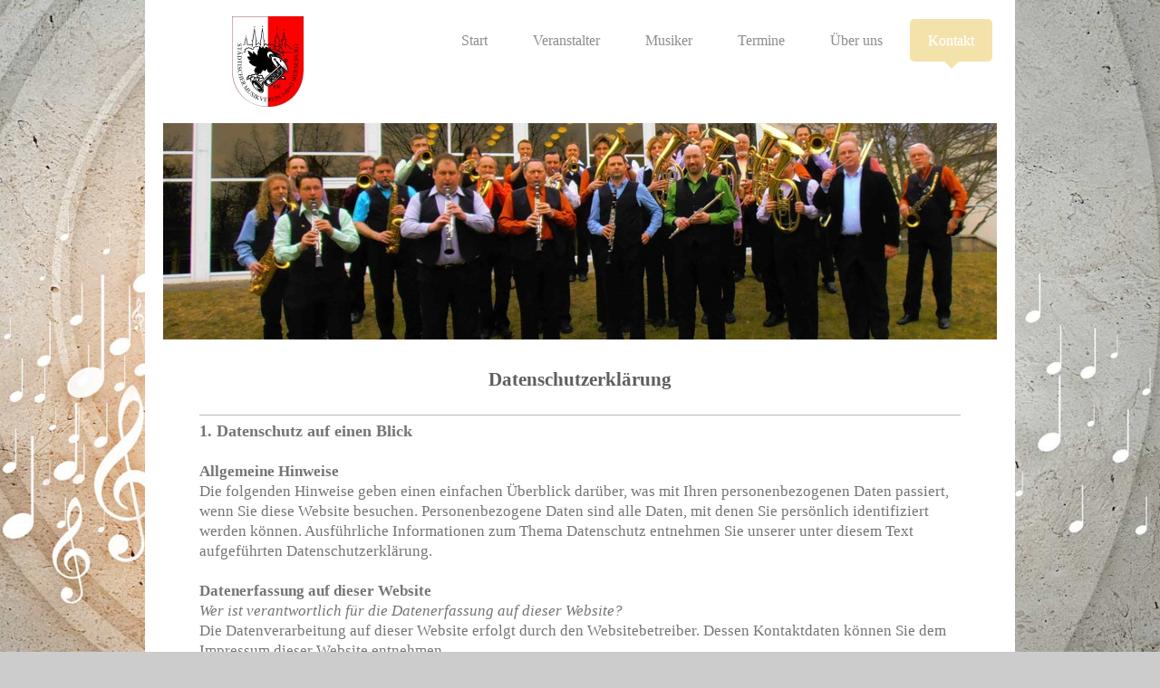

--- FILE ---
content_type: text/html; charset=UTF-8
request_url: https://www.musikverein-merseburg.de/kontakt/datenschutzerkl%C3%A4rung/
body_size: 10514
content:
<!DOCTYPE html>
<html lang="de"  ><head prefix="og: http://ogp.me/ns# fb: http://ogp.me/ns/fb# business: http://ogp.me/ns/business#">
    <meta http-equiv="Content-Type" content="text/html; charset=utf-8"/>
    <meta name="generator" content="IONOS MyWebsite"/>
        
    <link rel="dns-prefetch" href="//cdn.website-start.de/"/>
    <link rel="dns-prefetch" href="//101.mod.mywebsite-editor.com"/>
    <link rel="dns-prefetch" href="https://101.sb.mywebsite-editor.com/"/>
    <link rel="shortcut icon" href="//cdn.website-start.de/favicon.ico"/>
        <title>Städtischer Musikverein JBO Merseburg e.V. - Datenschutzerklärung</title>
    <style type="text/css">@media screen and (max-device-width: 1024px) {.diyw a.switchViewWeb {display: inline !important;}}</style>
    <style type="text/css">@media screen and (min-device-width: 1024px) {
            .mediumScreenDisabled { display:block }
            .smallScreenDisabled { display:block }
        }
        @media screen and (max-device-width: 1024px) { .mediumScreenDisabled { display:none } }
        @media screen and (max-device-width: 568px) { .smallScreenDisabled { display:none } }
                @media screen and (min-width: 1024px) {
            .mobilepreview .mediumScreenDisabled { display:block }
            .mobilepreview .smallScreenDisabled { display:block }
        }
        @media screen and (max-width: 1024px) { .mobilepreview .mediumScreenDisabled { display:none } }
        @media screen and (max-width: 568px) { .mobilepreview .smallScreenDisabled { display:none } }</style>
    <meta name="viewport" content="width=device-width, initial-scale=1, maximum-scale=1, minimal-ui"/>

<meta name="format-detection" content="telephone=no"/>
        <meta name="keywords" content="Konzert, Musik, Orchester, Marschmusik, Blasmusik, Umzug, Blasorchester, Merseburg, Musikverein, Weihnachtskonzert, Frühlingskonzert"/>
            <meta name="description" content="Neue Seite"/>
            <meta name="robots" content="index,follow"/>
        <link href="//cdn.website-start.de/templates/2111/style.css?1758547156484" rel="stylesheet" type="text/css"/>
    <link href="https://www.musikverein-merseburg.de/s/style/theming.css?1707464440" rel="stylesheet" type="text/css"/>
    <link href="//cdn.website-start.de/app/cdn/min/group/web.css?1758547156484" rel="stylesheet" type="text/css"/>
<link href="//cdn.website-start.de/app/cdn/min/moduleserver/css/de_DE/common,counter,shoppingbasket?1758547156484" rel="stylesheet" type="text/css"/>
    <link href="//cdn.website-start.de/app/cdn/min/group/mobilenavigation.css?1758547156484" rel="stylesheet" type="text/css"/>
    <link href="https://101.sb.mywebsite-editor.com/app/logstate2-css.php?site=529439719&amp;t=1769759764" rel="stylesheet" type="text/css"/>

<script type="text/javascript">
    /* <![CDATA[ */
var stagingMode = '';
    /* ]]> */
</script>
<script src="https://101.sb.mywebsite-editor.com/app/logstate-js.php?site=529439719&amp;t=1769759764"></script>

    <link href="//cdn.website-start.de/templates/2111/print.css?1758547156484" rel="stylesheet" media="print" type="text/css"/>
    <script type="text/javascript">
    /* <![CDATA[ */
    var systemurl = 'https://101.sb.mywebsite-editor.com/';
    var webPath = '/';
    var proxyName = '';
    var webServerName = 'www.musikverein-merseburg.de';
    var sslServerUrl = 'https://www.musikverein-merseburg.de';
    var nonSslServerUrl = 'http://www.musikverein-merseburg.de';
    var webserverProtocol = 'http://';
    var nghScriptsUrlPrefix = '//101.mod.mywebsite-editor.com';
    var sessionNamespace = 'DIY_SB';
    var jimdoData = {
        cdnUrl:  '//cdn.website-start.de/',
        messages: {
            lightBox: {
    image : 'Bild',
    of: 'von'
}

        },
        isTrial: 0,
        pageId: 926881403    };
    var script_basisID = "529439719";

    diy = window.diy || {};
    diy.web = diy.web || {};

        diy.web.jsBaseUrl = "//cdn.website-start.de/s/build/";

    diy.context = diy.context || {};
    diy.context.type = diy.context.type || 'web';
    /* ]]> */
</script>

<script type="text/javascript" src="//cdn.website-start.de/app/cdn/min/group/web.js?1758547156484" crossorigin="anonymous"></script><script type="text/javascript" src="//cdn.website-start.de/s/build/web.bundle.js?1758547156484" crossorigin="anonymous"></script><script type="text/javascript" src="//cdn.website-start.de/app/cdn/min/group/mobilenavigation.js?1758547156484" crossorigin="anonymous"></script><script src="//cdn.website-start.de/app/cdn/min/moduleserver/js/de_DE/common,counter,shoppingbasket?1758547156484"></script>
<script type="text/javascript" src="https://cdn.website-start.de/proxy/apps/static/resource/dependencies/"></script><script type="text/javascript">
                    if (typeof require !== 'undefined') {
                        require.config({
                            waitSeconds : 10,
                            baseUrl : 'https://cdn.website-start.de/proxy/apps/static/js/'
                        });
                    }
                </script><script type="text/javascript">if (window.jQuery) {window.jQuery_1and1 = window.jQuery;}</script>

<script type="text/javascript">
//<![CDATA[
  (function(i,s,o,g,r,a,m){i['GoogleAnalyticsObject']=r;i[r]=i[r]||function(){
  (i[r].q=i[r].q||[]).push(arguments)},i[r].l=1*new Date();a=s.createElement(o),
  m=s.getElementsByTagName(o)[0];a.async=1;a.src=g;m.parentNode.insertBefore(a,m)
  })(window,document,'script','//www.google-analytics.com/analytics.js','ga');

  ga('create', 'UA-70034024-1', 'auto');
  ga('send', 'pageview');

//]]>
</script>
<script type="text/javascript">if (window.jQuery_1and1) {window.jQuery = window.jQuery_1and1;}</script>
<script type="text/javascript" src="//cdn.website-start.de/app/cdn/min/group/pfcsupport.js?1758547156484" crossorigin="anonymous"></script>    <meta property="og:type" content="business.business"/>
    <meta property="og:url" content="https://www.musikverein-merseburg.de/kontakt/datenschutzerklärung/"/>
    <meta property="og:title" content="Städtischer Musikverein JBO Merseburg e.V. - Datenschutzerklärung"/>
            <meta property="og:description" content="Neue Seite"/>
                <meta property="og:image" content="https://www.musikverein-merseburg.de/s/misc/logo.jpg?t=1763885743"/>
        <meta property="business:contact_data:country_name" content="Deutschland"/>
    
    <meta property="business:contact_data:locality" content="Bad Lauchstädt"/>
    
    <meta property="business:contact_data:email" content="matthias.schotzer@t-online.de"/>
    <meta property="business:contact_data:postal_code" content="06246"/>
    <meta property="business:contact_data:phone_number" content=" +49 034635 32778"/>
    
    
</head>


<body class="body diyBgActive  cc-pagemode-default diyfeNoSidebar diy-market-de_DE" data-pageid="926881403" id="page-926881403">
    
    <div class="diyw">
        <div class="diyweb">
  
<nav id="diyfeMobileNav" class="diyfeCA diyfeCA2" role="navigation">
    <a title="Navigation aufklappen/zuklappen">Navigation aufklappen/zuklappen</a>
    <ul class="mainNav1"><li class=" hasSubNavigation"><a data-page-id="926661656" href="https://www.musikverein-merseburg.de/" class=" level_1"><span>Start</span></a></li><li class=" hasSubNavigation"><a data-page-id="926663031" href="https://www.musikverein-merseburg.de/veranstalter/" class=" level_1"><span>Veranstalter</span></a><span class="diyfeDropDownSubOpener">&nbsp;</span><div class="diyfeDropDownSubList diyfeCA diyfeCA3"><ul class="mainNav2"><li class=" hasSubNavigation"><a data-page-id="926663132" href="https://www.musikverein-merseburg.de/veranstalter/besetzungen/" class=" level_2"><span>Besetzungen</span></a></li><li class=" hasSubNavigation"><a data-page-id="926663606" href="https://www.musikverein-merseburg.de/veranstalter/repertoire/" class=" level_2"><span>Repertoire</span></a></li></ul></div></li><li class=" hasSubNavigation"><a data-page-id="926663032" href="https://www.musikverein-merseburg.de/musiker/" class=" level_1"><span>Musiker</span></a><span class="diyfeDropDownSubOpener">&nbsp;</span><div class="diyfeDropDownSubList diyfeCA diyfeCA3"><ul class="mainNav2"><li class=" hasSubNavigation"><a data-page-id="926663213" href="https://www.musikverein-merseburg.de/musiker/proben/" class=" level_2"><span>Proben</span></a></li><li class=" hasSubNavigation"><a data-page-id="926663214" href="https://www.musikverein-merseburg.de/musiker/konzertprogramm/" class=" level_2"><span>Konzertprogramm</span></a></li><li class=" hasSubNavigation"><a data-page-id="926663219" href="https://www.musikverein-merseburg.de/musiker/besetzung/" class=" level_2"><span>Besetzung</span></a></li></ul></div></li><li class=" hasSubNavigation"><a data-page-id="926663033" href="https://www.musikverein-merseburg.de/termine/" class=" level_1"><span>Termine</span></a></li><li class=" hasSubNavigation"><a data-page-id="926663034" href="https://www.musikverein-merseburg.de/über-uns/" class=" level_1"><span>Über uns</span></a><span class="diyfeDropDownSubOpener">&nbsp;</span><div class="diyfeDropDownSubList diyfeCA diyfeCA3"><ul class="mainNav2"><li class=" hasSubNavigation"><a data-page-id="926663131" href="https://www.musikverein-merseburg.de/über-uns/bildergalerie/" class=" level_2"><span>Bildergalerie</span></a><span class="diyfeDropDownSubOpener">&nbsp;</span><div class="diyfeDropDownSubList diyfeCA diyfeCA3"><ul class="mainNav3"><li class=" hasSubNavigation"><a data-page-id="926921002" href="https://www.musikverein-merseburg.de/über-uns/bildergalerie/ab-2020/" class=" level_3"><span>ab 2020</span></a></li><li class=" hasSubNavigation"><a data-page-id="926775323" href="https://www.musikverein-merseburg.de/über-uns/bildergalerie/50-jahrfeier-2016/" class=" level_3"><span>50 Jahrfeier - 2016</span></a></li><li class=" hasSubNavigation"><a data-page-id="926755158" href="https://www.musikverein-merseburg.de/über-uns/bildergalerie/2010-2019/" class=" level_3"><span>2010-2019</span></a></li><li class=" hasSubNavigation"><a data-page-id="926755160" href="https://www.musikverein-merseburg.de/über-uns/bildergalerie/2000-2009/" class=" level_3"><span>2000-2009</span></a></li><li class=" hasSubNavigation"><a data-page-id="926761988" href="https://www.musikverein-merseburg.de/über-uns/bildergalerie/1990-1999/" class=" level_3"><span>1990-1999</span></a></li><li class=" hasSubNavigation"><a data-page-id="926762403" href="https://www.musikverein-merseburg.de/über-uns/bildergalerie/1980-1989/" class=" level_3"><span>1980-1989</span></a></li><li class=" hasSubNavigation"><a data-page-id="926762405" href="https://www.musikverein-merseburg.de/über-uns/bildergalerie/1970-1979/" class=" level_3"><span>1970-1979</span></a></li></ul></div></li><li class=" hasSubNavigation"><a data-page-id="926663286" href="https://www.musikverein-merseburg.de/über-uns/50-jahrfeier/" class=" level_2"><span>50 Jahrfeier</span></a><span class="diyfeDropDownSubOpener">&nbsp;</span><div class="diyfeDropDownSubList diyfeCA diyfeCA3"><ul class="mainNav3"><li class=" hasSubNavigation"><a data-page-id="926778690" href="https://www.musikverein-merseburg.de/über-uns/50-jahrfeier/sponsoren/" class=" level_3"><span>Sponsoren</span></a></li></ul></div></li><li class=" hasSubNavigation"><a data-page-id="926663240" href="https://www.musikverein-merseburg.de/über-uns/chronik/" class=" level_2"><span>Chronik</span></a><span class="diyfeDropDownSubOpener">&nbsp;</span><div class="diyfeDropDownSubList diyfeCA diyfeCA3"><ul class="mainNav3"><li class=" hasSubNavigation"><a data-page-id="926792789" href="https://www.musikverein-merseburg.de/über-uns/chronik/auftrittschronik/" class=" level_3"><span>Auftrittschronik</span></a></li></ul></div></li><li class=" hasSubNavigation"><a data-page-id="926668666" href="https://www.musikverein-merseburg.de/über-uns/zmk/" class=" level_2"><span>ZMK</span></a></li></ul></div></li><li class="parent hasSubNavigation"><a data-page-id="926661657" href="https://www.musikverein-merseburg.de/kontakt/" class="parent level_1"><span>Kontakt</span></a><span class="diyfeDropDownSubOpener">&nbsp;</span><div class="diyfeDropDownSubList diyfeCA diyfeCA3"><ul class="mainNav2"><li class="current hasSubNavigation"><a data-page-id="926881403" href="https://www.musikverein-merseburg.de/kontakt/datenschutzerklärung/" class="current level_2"><span>Datenschutzerklärung</span></a></li></ul></div></li></ul></nav>
	<div class="diywebLogoNav">
		<div class="diywebLiveArea">
			<div class="diywebMainGutter">
				<div class="diyfeGridGroup diyfeCA diyfeCA1">
					<div class="diywebLogo diyfeGE">
						<div class="diywebGutter">
							
    <style type="text/css" media="all">
        /* <![CDATA[ */
                .diyw #website-logo {
            text-align: center !important;
                        padding: 7px 0;
                    }
        
                /* ]]> */
    </style>

    <div id="website-logo">
            <a href="https://www.musikverein-merseburg.de/"><img class="website-logo-image" width="79" src="https://www.musikverein-merseburg.de/s/misc/logo.jpg?t=1763885743" alt=""/></a>

            
            </div>


						</div>
					</div>
					<div class="diywebNav diywebNavMain diywebNav1 diyfeCA2 diywebNavHorizontal diyfeGE">
						<div class="diywebGutter">
							<div class="webnavigation"><ul id="mainNav1" class="mainNav1"><li class="navTopItemGroup_1"><a data-page-id="926661656" href="https://www.musikverein-merseburg.de/" class="level_1"><span>Start</span></a></li><li class="navTopItemGroup_2"><a data-page-id="926663031" href="https://www.musikverein-merseburg.de/veranstalter/" class="level_1"><span>Veranstalter</span></a></li><li class="navTopItemGroup_3"><a data-page-id="926663032" href="https://www.musikverein-merseburg.de/musiker/" class="level_1"><span>Musiker</span></a></li><li class="navTopItemGroup_4"><a data-page-id="926663033" href="https://www.musikverein-merseburg.de/termine/" class="level_1"><span>Termine</span></a></li><li class="navTopItemGroup_5"><a data-page-id="926663034" href="https://www.musikverein-merseburg.de/über-uns/" class="level_1"><span>Über uns</span></a></li><li class="navTopItemGroup_6"><a data-page-id="926661657" href="https://www.musikverein-merseburg.de/kontakt/" class="parent level_1"><span>Kontakt</span></a></li></ul></div>
						</div>
					</div>
				</div>
			</div>
		</div>
	</div>
	<div class="diywebEmotionHeader">
		<div class="diywebLiveArea">
			<div class="diywebMainGutter">
				<div class="diyfeGE">
					<div class="diywebGutter">
					 <div id="diywebAppContainer1st"></div>
						
<style type="text/css" media="all">
.diyw div#emotion-header {
        max-width: 920px;
        max-height: 239px;
                background: #EEEEEE;
    }

.diyw div#emotion-header-title-bg {
    left: 0%;
    top: 20%;
    width: 100%;
    height: 15%;

    background-color: #FFFFFF;
    opacity: 0.50;
    filter: alpha(opacity = 50.43);
    display: none;}

.diyw div#emotion-header strong#emotion-header-title {
    left: 20%;
    top: 20%;
    color: #000000;
    display: none;    font: normal normal 24px/120% 'Palatino Linotype', Palatino, 'Book Antiqua', serif;
}

.diyw div#emotion-no-bg-container{
    max-height: 239px;
}

.diyw div#emotion-no-bg-container .emotion-no-bg-height {
    margin-top: 25.98%;
}
</style>
<div id="emotion-header" data-action="loadView" data-params="active" data-imagescount="3">
            <img src="https://www.musikverein-merseburg.de/s/img/emotionheader.jpg?1446209123.920px.239px" id="emotion-header-img" alt=""/>
            
        <div id="ehSlideshowPlaceholder">
            <div id="ehSlideShow">
                <div class="slide-container">
                                        <div style="background-color: #EEEEEE">
                            <img src="https://www.musikverein-merseburg.de/s/img/emotionheader.jpg?1446209123.920px.239px" alt=""/>
                        </div>
                                    </div>
            </div>
        </div>


        <script type="text/javascript">
        //<![CDATA[
                diy.module.emotionHeader.slideShow.init({ slides: [{"url":"https:\/\/www.musikverein-merseburg.de\/s\/img\/emotionheader.jpg?1446209123.920px.239px","image_alt":"","bgColor":"#EEEEEE"},{"url":"https:\/\/www.musikverein-merseburg.de\/s\/img\/emotionheader_1.jpg?1446209123.920px.239px","image_alt":"","bgColor":"#EEEEEE"},{"url":"https:\/\/www.musikverein-merseburg.de\/s\/img\/emotionheader_2.jpg?1446209123.920px.239px","image_alt":"","bgColor":"#EEEEEE"}] });
        //]]>
        </script>

    
    
    
    
    
    <script type="text/javascript">
    //<![CDATA[
    (function ($) {
        function enableSvgTitle() {
                        var titleSvg = $('svg#emotion-header-title-svg'),
                titleHtml = $('#emotion-header-title'),
                emoWidthAbs = 920,
                emoHeightAbs = 239,
                offsetParent,
                titlePosition,
                svgBoxWidth,
                svgBoxHeight;

                        if (titleSvg.length && titleHtml.length) {
                offsetParent = titleHtml.offsetParent();
                titlePosition = titleHtml.position();
                svgBoxWidth = titleHtml.width();
                svgBoxHeight = titleHtml.height();

                                titleSvg.get(0).setAttribute('viewBox', '0 0 ' + svgBoxWidth + ' ' + svgBoxHeight);
                titleSvg.css({
                   left: Math.roundTo(100 * titlePosition.left / offsetParent.width(), 3) + '%',
                   top: Math.roundTo(100 * titlePosition.top / offsetParent.height(), 3) + '%',
                   width: Math.roundTo(100 * svgBoxWidth / emoWidthAbs, 3) + '%',
                   height: Math.roundTo(100 * svgBoxHeight / emoHeightAbs, 3) + '%'
                });

                titleHtml.css('visibility','hidden');
                titleSvg.css('visibility','visible');
            }
        }

        
            var posFunc = function($, overrideSize) {
                var elems = [], containerWidth, containerHeight;
                                    elems.push({
                        selector: '#emotion-header-title',
                        overrideSize: true,
                        horPos: 33.82,
                        vertPos: 0                    });
                    lastTitleWidth = $('#emotion-header-title').width();
                                                elems.push({
                    selector: '#emotion-header-title-bg',
                    horPos: 0,
                    vertPos: 23.53                });
                                
                containerWidth = parseInt('920');
                containerHeight = parseInt('239');

                for (var i = 0; i < elems.length; ++i) {
                    var el = elems[i],
                        $el = $(el.selector),
                        pos = {
                            left: el.horPos,
                            top: el.vertPos
                        };
                    if (!$el.length) continue;
                    var anchorPos = $el.anchorPosition();
                    anchorPos.$container = $('#emotion-header');

                    if (overrideSize === true || el.overrideSize === true) {
                        anchorPos.setContainerSize(containerWidth, containerHeight);
                    } else {
                        anchorPos.setContainerSize(null, null);
                    }

                    var pxPos = anchorPos.fromAnchorPosition(pos),
                        pcPos = anchorPos.toPercentPosition(pxPos);

                    var elPos = {};
                    if (!isNaN(parseFloat(pcPos.top)) && isFinite(pcPos.top)) {
                        elPos.top = pcPos.top + '%';
                    }
                    if (!isNaN(parseFloat(pcPos.left)) && isFinite(pcPos.left)) {
                        elPos.left = pcPos.left + '%';
                    }
                    $el.css(elPos);
                }

                // switch to svg title
                enableSvgTitle();
            };

                        var $emotionImg = jQuery('#emotion-header-img');
            if ($emotionImg.length > 0) {
                // first position the element based on stored size
                posFunc(jQuery, true);

                // trigger reposition using the real size when the element is loaded
                var ehLoadEvTriggered = false;
                $emotionImg.one('load', function(){
                    posFunc(jQuery);
                    ehLoadEvTriggered = true;
                                        diy.module.emotionHeader.slideShow.start();
                                    }).each(function() {
                                        if(this.complete || typeof this.complete === 'undefined') {
                        jQuery(this).load();
                    }
                });

                                noLoadTriggeredTimeoutId = setTimeout(function() {
                    if (!ehLoadEvTriggered) {
                        posFunc(jQuery);
                    }
                    window.clearTimeout(noLoadTriggeredTimeoutId)
                }, 5000);//after 5 seconds
            } else {
                jQuery(function(){
                    posFunc(jQuery);
                });
            }

                        if (jQuery.isBrowser && jQuery.isBrowser.ie8) {
                var longTitleRepositionCalls = 0;
                longTitleRepositionInterval = setInterval(function() {
                    if (lastTitleWidth > 0 && lastTitleWidth != jQuery('#emotion-header-title').width()) {
                        posFunc(jQuery);
                    }
                    longTitleRepositionCalls++;
                    // try this for 5 seconds
                    if (longTitleRepositionCalls === 5) {
                        window.clearInterval(longTitleRepositionInterval);
                    }
                }, 1000);//each 1 second
            }

            }(jQuery));
    //]]>
    </script>

    </div>

					</div>
				</div>
			</div>
		</div>
	</div>
	<div class="diywebContent">
		<div class="diywebLiveArea">
			<div class="diywebMainGutter">
				<div class="diyfeGridGroup diyfeCA diyfeCA1">
					<div class="diywebMain diyfeGE">
						<div class="diywebGutter">
							
        <div id="content_area">
        	<div id="content_start"></div>
        	
        
        <div id="matrix_1027420739" class="sortable-matrix" data-matrixId="1027420739"><div class="n module-type-spacer diyfeLiveArea "> <div class="the-spacer id5814643981" style="height: 30px;">
</div>
 </div><div class="n module-type-header diyfeLiveArea "> <h2><span class="diyfeDecoration">Datenschutzerklärung</span></h2> </div><div class="n module-type-spacer diyfeLiveArea "> <div class="the-spacer id5814643983" style="height: 19px;">
</div>
 </div><div class="n module-type-hr diyfeLiveArea "> <div style="padding: 0px 0px">
    <div class="hr"></div>
</div>
 </div><div class="n module-type-text diyfeLiveArea "> <p><span style="font-size:18px;"><strong>1. Datenschutz auf einen Blick</strong></span></p>
<p> </p>
<p><strong>Allgemeine Hinweise</strong></p>
<p>Die folgenden Hinweise geben einen einfachen Überblick darüber, was mit Ihren personenbezogenen Daten passiert, wenn Sie diese Website besuchen. Personenbezogene Daten sind alle Daten, mit denen
Sie persönlich identifiziert werden können. Ausführliche Informationen zum Thema Datenschutz entnehmen Sie unserer unter diesem Text aufgeführten Datenschutzerklärung.</p>
<p><br/>
<strong>Datenerfassung auf dieser Website</strong><br/>
<em>Wer ist verantwortlich für die Datenerfassung auf dieser Website?</em><br/>
Die Datenverarbeitung auf dieser Website erfolgt durch den Websitebetreiber. Dessen Kontaktdaten können Sie dem Impressum dieser Website entnehmen.</p>
<p><br/>
<em>Wie erfassen wir Ihre Daten?</em><br/>
Ihre Daten werden zum einen dadurch erhoben, dass Sie uns diese mitteilen. Hierbei kann es sich z. B. um Daten handeln, die Sie in ein Kontaktformular eingeben.</p>
<p><br/>
Andere Daten werden automatisch beim Besuch der Website durch unsere IT-Systeme erfasst. Das sind vor allem technische Daten (z. B. Internetbrowser, Betriebssystem oder Uhrzeit des Seitenaufrufs).
Die Erfassung dieser Daten erfolgt automatisch, sobald Sie diese Website betreten.</p>
<p><br/>
<em>Wofür nutzen wir Ihre Daten?</em><br/>
Ein Teil der Daten wird erhoben, um eine fehlerfreie Bereitstellung der Website zu gewährleisten. Andere Daten können zur Analyse Ihres Nutzerverhaltens verwendet werden.</p>
<p><br/>
<em>Welche Rechte haben Sie bezüglich Ihrer Daten?</em><br/>
Sie haben jederzeit das Recht unentgeltlich Auskunft über Herkunft, Empfänger und Zweck Ihrer gespeicherten personenbezogenen Daten zu erhalten. Sie haben außerdem ein Recht, die Berichtigung oder
Löschung dieser Daten zu verlangen. Hierzu sowie zu weiteren Fragen zum Thema Datenschutz können Sie sich jederzeit unter der im Impressum angegebenen Adresse an uns wenden. Des Weiteren steht Ihnen
ein Beschwerderecht bei der zuständigen Aufsichtsbehörde zu.</p>
<p><br/>
Außerdem haben Sie das Recht, unter bestimmten Umständen die Einschränkung der Verarbeitung Ihrer personenbezogenen Daten zu verlangen. Details hierzu entnehmen Sie der Datenschutzerklärung unter
„Recht auf Einschränkung der Verarbeitung“.</p>
<p> </p>
<p><strong><span style="font-size:18px;">2. Hosting</span></strong></p>
<p><br/>
<strong>Externes Hosting</strong><br/>
Diese Website wird bei einem externen Dienstleister gehostet (Hoster). Personenbezogenen Daten, die auf<br/>
dieser Website erfasst werden, werden auf den Servern des Hosters gespeichert. Hierbei kann es sich v. a. um IP-Adressen, Kontaktanfragen, Meta- und Kommunikationsdaten, Vertragsdaten, Kontaktdaten,
Namen, Webseitenzugriffe und sonstige Daten, die über eine Website generiert werden, handeln.</p>
<p><br/>
Der Einsatz des Hosters erfolgt zum Zwecke der Vertragserfüllung gegenüber unseren potenziellen und<br/>
bestehenden Kunden (Art. 6 Abs. 1 lit. b DSGVO) und im Interesse einer sicheren, schnellen und effizienten Bereitstellung unseres Online-Angebots durch einen professionellen Anbieter (Art. 6 Abs. 1
lit. f DSGVO).</p>
<p><br/>
Unser Hoster wird Ihre Daten nur insoweit verarbeiten, wie dies zur Erfüllung seiner Leistungspflichten<br/>
erforderlich ist und unsere Weisungen in Bezug auf diese Daten befolgen.</p>
<p><br/>
<span style="font-size:18px;"><strong>3. Allgemeine Hinweise und Pflichtinformationen</strong></span><br/>
 </p>
<p><strong>Datenschutz</strong><br/>
Die Betreiber dieser Seiten nehmen den Schutz Ihrer persönlichen Daten sehr ernst. Wir behandeln Ihre personenbezogenen Daten vertraulich und entsprechend der gesetzlichen Datenschutzvorschriften
sowie dieser Datenschutzerklärung.</p>
<p> </p>
<p>Wenn Sie diese Website benutzen, werden verschiedene personenbezogene Daten erhoben. Personenbezogene Daten sind Daten, mit denen Sie persönlich identifiziert werden können. Die vorliegende
Datenschutzerklärung erläutert, welche Daten wir erheben und wofür wir sie nutzen. Sie erläutert auch, wie und zu welchem Zweck das geschieht.</p>
<p><br/>
Wir weisen darauf hin, dass die Datenübertragung im Internet (z. B. bei der Kommunikation per E-Mail)<br/>
Sicherheitslücken aufweisen kann. Ein lückenloser Schutz der Daten vor dem Zugriff durch Dritte ist nicht<br/>
möglich.</p>
<p><br/>
<strong>Hinweis zur verantwortlichen Stelle</strong><br/>
Die verantwortliche Stelle für die Datenverarbeitung auf dieser Website ist:</p>
<p> </p>
<p>Städtischer Musikverein JBO Merseburg e.V.</p>
<p><br/>
Matthias Schotzer<br/>
Mittelstraße 28<br/>
06246 Bad Lauchstädt</p>
<p><br/>
E-Mail: info@musikverein-merseburg.de</p>
<p><br/>
Verantwortliche Stelle ist die natürliche oder juristische Person, die allein oder gemeinsam mit anderen über die Zwecke und Mittel der Verarbeitung von personenbezogenen Daten (z. B. Namen,
E-Mail-Adressen o. Ä.) entscheidet.</p>
<p><br/>
<strong>Widerruf Ihrer Einwilligung zur Datenverarbeitung</strong><br/>
Viele Datenverarbeitungsvorgänge sind nur mit Ihrer ausdrücklichen Einwilligung möglich. Sie können eine bereits erteilte Einwilligung jederzeit widerrufen. Dazu reicht eine formlose Mitteilung per
E-Mail an uns. Die Rechtmäßigkeit der bis zum Widerruf erfolgten Datenverarbeitung bleibt vom Widerruf unberührt.</p>
<p> </p>
<p><strong>Widerspruchsrecht gegen die Datenerhebung in besonderen Fällen sowie gegen Direktwerbung (Art. 21 DSGVO)</strong><br/>
WENN DIE DATENVERARBEITUNG AUF GRUNDLAGE VON ART. 6 ABS. 1 LIT. E ODER F  DSGVO ERFOLGT, HABEN SIE JEDERZEIT DAS RECHT, AUS GRÜNDEN, DIE SICH AUS IHRER BESONDEREN SITUATION ERGEBEN, GEGEN DIE
VERARBEITUNG IHRER PERSONENBEZOGENEN DATEN WIDERSPRUCH EINZULEGEN; DIES GILT AUCH FÜR EIN AUF DIESE BESTIMMUNGEN GESTÜTZTES PROFILING. DIE JEWEILIGE RECHTSGRUNDLAGE, AUF DENEN EINE VERARBEITUNG
BERUHT, ENTNEHMEN SIE DIESER DATENSCHUTZERKLÄRUNG. WENN SIE WIDERSPRUCH EINLEGEN, WERDEN WIR IHRE BETROFFENEN PERSONENBEZOGENEN DATEN NICHT MEHR VERARBEITEN, ES SEI DENN, WIR KÖNNEN ZWINGENDE
SCHUTZWÜRDIGE GRÜNDE FÜR DIE VERARBEITUNG NACHWEISEN, DIE IHRE INTERESSEN, RECHTE UND FREIHEITEN ÜBERWIEGEN ODER DIE VERARBEITUNG DIENT DER GELTENDMACHUNG, AUSÜBUNG ODER VERTEIDIGUNG VON
RECHTSANSPRÜCHEN (WIDERSPRUCH NACH ART. 21 ABS. 1 DSGVO).</p>
<p><br/>
WERDEN IHRE PERSONENBEZOGENEN DATEN VERARBEITET, UM DIREKTWERBUNG ZU BETREIBEN, SO HABEN SIE DAS RECHT, JEDERZEIT WIDERSPRUCH GEGEN DIE VERARBEITUNG SIE BETREFFENDER PERSONENBEZOGENER DATEN ZUM
ZWECKE DERARTIGER WERBUNG EINZULEGEN; DIES GILT AUCH FÜR DAS PROFILING, SOWEIT ES MIT SOLCHER DIREKTWERBUNG IN VERBINDUNG STEHT. WENN SIE WIDERSPRECHEN, WERDEN  IHRE PERSONENBEZOGENEN DATEN
ANSCHLIESSEND NICHT MEHR ZUM ZWECKE DER DIREKTWERBUNG VERWENDET (WIDERSPRUCH NACH ART. 21 ABS. 2 DSGVO).</p>
<p><br/>
<strong>Beschwerderecht bei der zuständigen Aufsichtsbehörde</strong><br/>
Im Falle von Verstößen gegen die DSGVO steht den Betroffenen ein Beschwerderecht bei einer Aufsichtsbehörde, insbesondere in dem Mitgliedstaat ihres gewöhnlichen Aufenthalts, ihres Arbeitsplatzes
oder des Orts des mutmaßlichen Verstoßes zu. Das Beschwerderecht besteht unbeschadet anderweitiger<br/>
verwaltungsrechtlicher oder gerichtlicher Rechtsbehelfe.</p>
<p><br/>
<strong>Recht auf Datenübertragbarkeit</strong><br/>
Sie haben das Recht, Daten, die wir auf Grundlage Ihrer Einwilligung oder in Erfüllung eines Vertrags automatisiert verarbeiten, an sich oder an einen Dritten in einem gängigen, maschinenlesbaren
Format aushändigen zu lassen. Sofern Sie die direkte Übertragung der Daten an einen anderen Verantwortlichen verlangen, erfolgt dies nur, soweit es technisch machbar ist.</p>
<p> </p>
<p><strong>SSL- bzw. TLS-Verschlüsselung</strong><br/>
Diese Seite nutzt aus Sicherheitsgründen und zum Schutz der Übertragung vertraulicher Inhalte, wie zum Beispiel Bestellungen oder Anfragen, die Sie an uns als Seitenbetreiber senden, eine SSL- bzw.
TLS-Verschlüsselung. Eine verschlüsselte Verbindung erkennen Sie daran, dass die Adresszeile des Browsers von „http://“ auf „https://“ wechselt und an dem Schloss-Symbol in Ihrer Browserzeile.</p>
<p> </p>
<p>Wenn die SSL- bzw. TLS-Verschlüsselung aktiviert ist, können die Daten, die Sie an uns übermitteln, nicht<br/>
von Dritten mitgelesen werden.</p>
<p><br/>
<strong>Auskunft, Löschung und Berichtigung</strong><br/>
Sie haben im Rahmen der geltenden gesetzlichen Bestimmungen jederzeit das Recht auf unentgeltliche Auskunft über Ihre gespeicherten personenbezogenen Daten, deren Herkunft und Empfänger und den Zweck
der Datenverarbeitung und ggf. ein Recht auf Berichtigung oder Löschung dieser Daten. Hierzu sowie<br/>
zu weiteren Fragen zum Thema personenbezogene Daten können Sie sich jederzeit unter der im Impressum angegebenen Adresse an uns wenden.</p>
<p> </p>
<p><strong>Recht auf Einschränkung der Verarbeitung</strong><br/>
Sie haben das Recht, die Einschränkung der Verarbeitung Ihrer personenbezogenen Daten zu verlangen. Hierzu können Sie sich jederzeit unter der im Impressum angegebenen Adresse an uns wenden. Das
Recht auf Einschränkung der Verarbeitung besteht in folgenden Fällen:</p>
<ul>
<li>Wenn Sie die Richtigkeit Ihrer bei uns gespeicherten personenbezogenen Daten bestreiten, benötigen wir in der Regel Zeit, um dies zu überprüfen. Für die Dauer der Prüfung haben Sie das Recht, die
Einschränkung der Verarbeitung Ihrer personenbezogenen Daten zu verlangen.</li>
<li>Wenn die Verarbeitung Ihrer personenbezogenen Daten unrechtmäßig geschah/geschieht, können Sie statt der Löschung die Einschränkung der Datenverarbeitung verlangen.</li>
<li>Wenn wir Ihre personenbezogenen Daten nicht mehr benötigen, Sie sie jedoch zur Ausübung, Verteidigung oder Geltendmachung von Rechtsansprüchen benötigen, haben Sie das Recht, statt der Löschung
die Einschränkung der Verarbeitung Ihrer personenbezogenen Daten zu verlangen.</li>
<li>Wenn Sie einen Widerspruch nach Art. 21 Abs. 1 DSGVO eingelegt haben, muss eine Abwägung zwischen Ihren und unseren Interessen vorgenommen werden. Solange noch nicht feststeht, wessen Interessen
überwiegen, haben Sie das Recht, die Einschränkung der Verarbeitung Ihrer personenbezogenen Daten zu verlangen.</li>
</ul>
<p>Wenn Sie die Verarbeitung Ihrer personenbezogenen Daten eingeschränkt haben, dürfen diese Daten – von<br/>
ihrer Speicherung abgesehen – nur mit Ihrer Einwilligung oder zur Geltendmachung, Ausübung oder Verteidigung von Rechtsansprüchen oder zum Schutz der Rechte einer anderen natürlichen oder
juristischen Person oder aus Gründen eines wichtigen öffentlichen Interesses der Europäischen Union oder eines Mitgliedstaats verarbeitet werden.</p>
<p><br/>
<span style="font-size:18px;"><strong>4. Datenerfassung auf dieser Website</strong></span></p>
<p> </p>
<p><strong>Kontaktformular</strong><br/>
Wenn Sie uns per Kontaktformular Anfragen zukommen lassen, werden Ihre Angaben aus dem Anfrageformular inklusive der von Ihnen dort angegebenen Kontaktdaten zwecks Bearbeitung der Anfrage und für den
Fall von Anschlussfragen bei uns gespeichert. Diese Daten geben wir nicht ohne Ihre<br/>
Einwilligung weiter.</p>
<p><br/>
Die Verarbeitung dieser Daten erfolgt auf Grundlage von Art. 6 Abs. 1 lit. b DSGVO, sofern Ihre Anfrage mit der Erfüllung eines Vertrags zusammenhängt oder zur Durchführung vorvertraglicher Maßnahmen
erforderlich ist. In allen übrigen Fällen beruht die Verarbeitung auf unserem berechtigten Interesse an der effektiven Bearbeitung der an uns gerichteten Anfragen (Art. 6 Abs. 1 lit. f DSGVO) oder
auf Ihrer Einwilligung (Art. 6 Abs. 1 lit. a DSGVO) sofern diese abgefragt wurde.</p>
<p><br/>
Die von Ihnen im Kontaktformular eingegebenen Daten verbleiben bei uns, bis Sie uns zur Löschung auffordern, Ihre Einwilligung zur Speicherung widerrufen oder der Zweck für die Datenspeicherung
entfällt (z. B. nach abgeschlossener Bearbeitung Ihrer Anfrage). Zwingende gesetzliche Bestimmungen – insbesondere Aufbewahrungsfristen – bleiben unberührt.</p>
<p><br/>
<strong>Anfrage per E-Mail, Telefon oder Telefax</strong><br/>
Wenn Sie uns per E-Mail, Telefon oder Telefax kontaktieren, wird Ihre Anfrage inklusive aller daraus hervorgehenden personenbezogenen Daten (Name, Anfrage) zum Zwecke der Bearbeitung Ihres Anliegens
bei uns gespeichert und verarbeitet. Diese Daten geben wir nicht ohne Ihre Einwilligung weiter.</p>
<p><br/>
Die Verarbeitung dieser Daten erfolgt auf Grundlage von Art. 6 Abs. 1 lit. b DSGVO, sofern Ihre Anfrage mit der Erfüllung eines Vertrags zusammenhängt oder zur Durchführung vorvertraglicher Maßnahmen
erforderlich ist. In allen übrigen Fällen beruht die Verarbeitung auf Ihrer Einwilligung (Art. 6 Abs. 1 lit. a DSGVO) und/oder auf unseren berechtigten Interessen (Art. 6 Abs. 1 lit. f DSGVO), da wir
ein berechtigtes Interesse an der effektiven Bearbeitung der an uns gerichteten Anfragen haben.</p>
<p><br/>
Die von Ihnen an uns per Kontaktanfragen übersandten Daten verbleiben bei uns, bis Sie uns zur Löschung auffordern, Ihre Einwilligung zur Speicherung widerrufen oder der Zweck für die
Datenspeicherung entfällt (z. B. nach abgeschlossener Bearbeitung Ihres Anliegens). Zwingende gesetzliche Bestimmungen – insbesondere gesetzliche Aufbewahrungsfristen – bleiben unberührt.</p>
<p><br/>
<span style="font-size:18px;"><strong>5. Plugins und Tools</strong></span></p>
<p> </p>
<p><strong>Google Maps</strong><br/>
Diese Seite nutzt über eine API den Kartendienst Google Maps. Anbieter ist die Google Ireland Limited („Google“), Gordon House, Barrow Street, Dublin 4, Irland.</p>
<p><br/>
Zur Nutzung der Funktionen von Google Maps ist es notwendig, Ihre IP Adresse zu speichern. Diese Informationen werden in der Regel an einen Server von Google in den USA übertragen und dort
gespeichert. Der Anbieter dieser Seite hat keinen Einfluss auf diese Datenübertragung.</p>
<p><br/>
Die Nutzung von Google Maps erfolgt im Interesse einer ansprechenden Darstellung unserer Online-Angebote und an einer leichten Auffindbarkeit der von uns auf der Website angegebenen Orte. Dies stellt
ein berechtigtes Interesse im Sinne von Art. 6 Abs. 1 lit. f DSGVO dar.</p>
<p><br/>
Mehr Informationen zum Umgang mit Nutzerdaten finden Sie in der Datenschutzerklärung von Google:<br/>
<a href="https://policies.google.com/privacy?hl=de" target="_blank">https://policies.google.com/privacy?hl=de</a>.<br/>
Quelle:<br/>
<a href="http://%20https://www.e-recht24.de/muster-datenschutzerklaerung.html" target="_blank">https://www.e-recht24.de/muster-datenschutzerklaerung.html</a></p> </div></div>
        
        
        </div>
						</div>
					</div>
					<div class="diywebSecondary diyfeGE diyfeCA diyfeCA3">
						<div class="diywebNav diywebNav23 diywebHideOnSmall">
							<div class="diyfeGE">
								<div class="diywebGutter">
									<div class="webnavigation"><ul id="mainNav2" class="mainNav2"><li class="navTopItemGroup_0"><a data-page-id="926881403" href="https://www.musikverein-merseburg.de/kontakt/datenschutzerklärung/" class="current level_2"><span>Datenschutzerklärung</span></a></li></ul></div>
								</div>
							</div>
						</div>
						<div class="diywebSidebar">
							<div class="diyfeGE">
								<div class="diywebGutter">
									
								</div>
							</div>
						</div>
					</div>
				</div>
			</div>
		</div>
	</div>
	<div class="diywebFooter">
		<div class="diywebLiveArea">
			<div class="diywebMainGutter">
				<div class="diyfeGE diywebPull diyfeCA diyfeCA4">
					<div class="diywebGutter">
						<div id="contentfooter">
    <div class="leftrow">
                        <a rel="nofollow" href="javascript:window.print();">
                    <img class="inline" height="14" width="18" src="//cdn.website-start.de/s/img/cc/printer.gif" alt=""/>
                    Druckversion                </a> <span class="footer-separator">|</span>
                <a href="https://www.musikverein-merseburg.de/sitemap/">Sitemap</a>
                        <br/> © Städtischer Musikverein Merseburg © 2025 <a href="http://www.musikverein-merseburg.de/impressum/">Impressum</a>
            </div>
    <script type="text/javascript">
        window.diy.ux.Captcha.locales = {
            generateNewCode: 'Neuen Code generieren',
            enterCode: 'Bitte geben Sie den Code ein'
        };
        window.diy.ux.Cap2.locales = {
            generateNewCode: 'Neuen Code generieren',
            enterCode: 'Bitte geben Sie den Code ein'
        };
    </script>
    <div class="rightrow">
                <p><a class="diyw switchViewWeb" href="javascript:switchView('desktop');">Webansicht</a><a class="diyw switchViewMobile" href="javascript:switchView('mobile');">Mobile-Ansicht</a></p>
                <span class="loggedin">
            <a rel="nofollow" id="logout" href="https://101.sb.mywebsite-editor.com/app/cms/logout.php">Logout</a> <span class="footer-separator">|</span>
            <a rel="nofollow" id="edit" href="https://101.sb.mywebsite-editor.com/app/529439719/926881403/">Seite bearbeiten</a>
        </span>
    </div>
</div>


					</div>
				</div>
			</div>
		</div>
	</div>
</div>    </div>

    
    </body>


<!-- rendered at Sun, 23 Nov 2025 09:15:43 +0100 -->
</html>


--- FILE ---
content_type: text/plain
request_url: https://www.google-analytics.com/j/collect?v=1&_v=j102&a=1679028317&t=pageview&_s=1&dl=https%3A%2F%2Fwww.musikverein-merseburg.de%2Fkontakt%2Fdatenschutzerkl%25C3%25A4rung%2F&ul=en-us%40posix&dt=St%C3%A4dtischer%20Musikverein%20JBO%20Merseburg%20e.V.%20-%20Datenschutzerkl%C3%A4rung&sr=1280x720&vp=1280x720&_u=IEBAAEABAAAAACAAI~&jid=891092082&gjid=1771521392&cid=726153751.1769759766&tid=UA-70034024-1&_gid=1618682595.1769759766&_r=1&_slc=1&z=223695859
body_size: -453
content:
2,cG-L08GXZCG3C